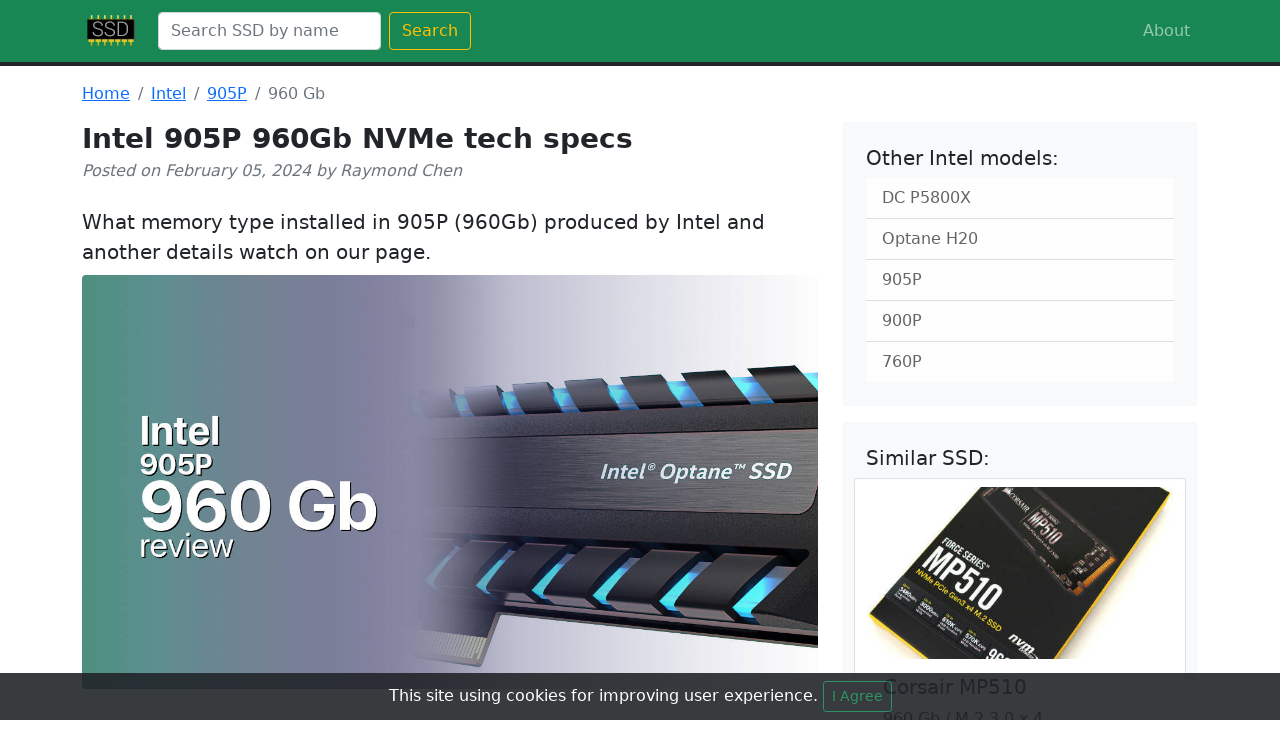

--- FILE ---
content_type: text/html; charset=UTF-8
request_url: https://ssdrive.net/intel-905p-960-gb
body_size: 7523
content:
<!DOCTYPE html>
<html lang="en-US">
<head>
    <meta charset="utf-8">
<meta name="viewport" content="width=device-width, initial-scale=1, shrink-to-fit=no" />
<title>Intel 905P 960Gb NVMe SSD Price, Speed, Specs and PCIe PCIe 3.0 x 4 or U.2 2.5&quot;</title>
<meta name="description" content="Explore Intel 905P 960Gb : PCIe PCIe 3.0 x 4 or U.2 2.5&quot;, TBW, Price, Speed, Review and Specs. MSRP, disadvantages, features, performance, competitors and installation guide.">
<link rel="canonical" href="https://ssdrive.net/intel-905p-960-gb">
<link rel="apple-touch-icon" sizes="180x180" href="https://ssdrive.net/apple-touch-icon.png">
<link rel="icon" type="image/png" sizes="32x32" href="https://ssdrive.net/favicon-32x32.png">
<link rel="icon" type="image/png" sizes="16x16" href="https://ssdrive.net/favicon-16x16.png">
<link rel="manifest" href="https://ssdrive.net/site.webmanifest">
<meta name="msapplication-TileColor" content="#da532c">
<meta name="theme-color" content="#ffffff">
<link href="https://ssdrive.net/css/app.css" rel="stylesheet">
</head>
<body>
<nav class="navbar navbar-expand-lg navbar-dark bg-success border-bottom border-4 border-dark">
    <div class="container">
        <a class="navbar-brand" href="https://ssdrive.net"><img src="https://ssdrive.net/assets/logo-ssdrive.png" alt="SSD NVME Drives Specs and comparison" width="60" height="36"> </a>

        <button class="navbar-toggler" type="button" data-bs-toggle="collapse" data-bs-target="#navbarSupportedContent" aria-controls="navbarSupportedContent" aria-expanded="false" aria-label="Toggle navigation"><span class="navbar-toggler-icon"></span></button>
        <div class="collapse navbar-collapse" id="navbarSupportedContent">
            <form class="d-flex" action="https://ssdrive.net/search" method="GET">
                <input class="form-control me-2" type="text" name="search" placeholder="Search SSD by name" aria-label="Search">
                <button class="btn btn-outline-warning" type="submit">Search</button>
            </form>
            <ul class="navbar-nav ms-auto mb-2 mb-lg-0">
                <li class="nav-item"><a class="nav-link" href="https://ssdrive.net/about">About</a></li>
            </ul>
        </div>
    </div>
</nav>
<main class="container">

        <nav aria-label="breadcrumb" class="pt-3">
            <ol class="breadcrumb">
                                    <li class="breadcrumb-item"><a href="https://ssdrive.net">Home</a></li>
                    <li class="breadcrumb-item"><a href="https://ssdrive.net/intel">Intel</a></li>
                    <li class="breadcrumb-item"><a href="https://ssdrive.net/intel/905p">905P</a></li>
                    <li class="breadcrumb-item active col-7 text-truncate" aria-current="page">960 Gb</li>
                
            </ol>
        </nav>
        <div class="row" data-ad-ignore="true">
                <div class="col-md-8">
        <article>
            <!-- Post header-->
            <header class="mb-4">
                <!-- Post title-->
                <h1 class="fw-bolder mb-1 h3">Intel 905P 960Gb NVMe tech specs</h1>
                <!-- Post meta content-->
                <div class="text-muted fst-italic mb-2">Posted on February 05, 2024 by Raymond Chen</div>

            </header>
            <!-- Preview image figure-->

            <p class="fs-5 mb-2">What memory type installed in 905P (960Gb) produced by Intel and another details watch on our page.</p>
            <figure class="mb-4">
                <img class="img-fluid rounded"
                     src="https://ssdrive.net/img/intel/905p/960-gb/intel-905p-960-gb-review.jpg"
                     alt="Intel 905P 960Gb NVMe tech specs"
                     title="Intel 905P 960Gb NVMe tech specs" /></figure>
            <!-- Post content-->
            <section class="mb-5">

                <p class="fs-5 mb-4">Intel&#039;s 960Gb 905P internal SSD  is powered by Intel EAU01D76. The 905P comes equipped with Intel 3D XPoint flash memory. NVMe SSD besides, available in 380 Gb and 480 Gb capacities.</p>

                <div class="p-4 mb-3 bg-light rounded border-start border-end border-4 border-success">
        <p class="h5">✅ Storage Comparisons:</p>
        <div class="list-group list-group-flush">
                            <a href="https://ssdrive.net/c/best-1-tb-ssds" title="Read about Best Deal of 1 TB SSDs NVME" class="list-group-item list-group-item-action list-group-item-light fw-bold">Best Deal of 1 TB SSDs NVME</a>
                            <a href="https://ssdrive.net/c/best-4-tb-ssd" title="Read about Best 4 TB SSD" class="list-group-item list-group-item-action list-group-item-light fw-bold">Best 4 TB SSD</a>
                            <a href="https://ssdrive.net/c/pcie-3-0-nvme-ssd" title="Read about Top PCIe 3.0 SSD Drives" class="list-group-item list-group-item-action list-group-item-light fw-bold">Top PCIe 3.0 SSD Drives</a>
                    </div>
    </div>

                <h3 class="fs-5 mb-4">🚀 Performance and benchmarks</h3>
                <p class="fs-5 mb-4">SSD works on PCIe PCIe 3.0 x 4 or U.2 2.5&quot; with maximum read speeds 2600 Mbps, and maximum write speeds 2200 MB/s. This model has IOPS 575000 on reading and 550000 on writing operations per second.</p>

                <h3 class="fs-5 mb-4">🖥️ Endurance and warranty</h3>
                <p class="fs-5 mb-4">Manufacturer provide 5 years warranty that limited by endurance 14600 Total Bytes Written. As well it has 1.6 million hours mean time between failure.</p>

                <h3 class="fs-5 mb-4">📊 Specs</h3>
                <table class="table table-striped table-hover table-bordered table-responsive">
                    <thead>
                    <tr class="table-dark">
                        <td><b>Category</b></td>
                        <td><b>Value</b></td>
                    </tr>
                    </thead>
                    <tbody>
                    <tr>
                        <td><b>Capacity</b></td>
                        <td>960 Gb</td>
                    </tr>
                    <tr>
                        <td class="text-bold"><b>Interface</b></td>
                        <td>PCIe 3.0 x 4 or U.2 2.5&quot;</td>
                    </tr>
                    <tr>
                        <td><b>Controller</b></td>
                        <td>Intel EAU01D76</td>
                    </tr>
                    <tr>
                        <td><b>Memory type</b></td>
                        <td>Intel 3D XPoint</td>
                    </tr>
                    <tr>
                        <td><b>DRAM</b></td>
                        <td>n/a</td>
                    </tr>
                    <tr>
                        <td><b>Read speed (Mb/s)</b></td>
                        <td>2600</td>
                    </tr>
                    <tr>
                        <td><b>Write speed (Mb/s)</b></td>
                        <td>2200</td>
                    </tr>
                    <tr>
                        <td><b>Read IOPS</b></td>
                        <td>575000</td>
                    </tr>
                    <tr>
                        <td><b>Write IOPS</b></td>
                        <td>550000</td>
                    </tr>
                    <tr>
                        <td><b>Endurance (TBW)</b></td>
                        <td>14600</td>
                    </tr>
                    <tr>
                        <td><b>MTBF (million hours)</b></td>
                        <td>1.6</td>
                    </tr>
                    <tr>
                        <td><b>Warranty (years)</b></td>
                        <td>5</td>
                    </tr>
                    </tbody>
                </table>

                <div class="card bg-light p-4">
                <h3 class="h4 fw-bolder mb-4">Conclusion</h3>
                <p class="fs-5 mb-4"> The  sequential write speed is 2200 Mb/s, that is slower than has most of competitors. The drive has endurance 14600 TBW, that is really good against nearest competitors. Overall, we strongly recommend to have Intel 905P 960Gb for your PC.</p>


                <div class="container">
                    <div class="row  p-3 mb-2">
                        <div class="col">
                            <h5 class="fs-5 mb-4 text-success">+ Pros</h5>
                            <p class="fs-5 mb-4"><ul>                                    <li>PCIe 4.0</li>
                                                                    <li>Capacity</li>
                                                                    <li>Endurance</li>
                                </ul></p>
                        </div>
                        <div class="col">
                            <h5 class="fs-5 mb-4 text-danger">- Cons</h5>
                            <p class="fs-5 mb-4"><ul>                                    <li>Slow writing speed</li>
                                </ul></p>
                        </div>
                    </div>
                    <div>
    <svg style="width: 0; height: 0;" xmlns="http://www.w3.org/2000/svg" viewBox="0 0 32 32">
        <defs>
            <linearGradient id="half" x1="0" x2="100%" y1="0" y2="0">
                <stop offset="50%" stop-color="#fed94b"></stop>
                <stop offset="50%" stop-color="#f7f0c3"></stop>
            </linearGradient>

            <symbol xmlns="http://www.w3.org/2000/svg" viewBox="0 0 32 32" id="star">
                <path d="M31.547 12a.848.848 0 00-.677-.577l-9.427-1.376-4.224-8.532a.847.847 0 00-1.516 0l-4.218 8.534-9.427 1.355a.847.847 0 00-.467 1.467l6.823 6.664-1.612 9.375a.847.847 0 001.23.893l8.428-4.434 8.432 4.432a.847.847 0 001.229-.894l-1.615-9.373 6.822-6.665a.845.845 0 00.214-.869z" />
            </symbol>
        </defs>
    </svg>
</div>

<p class="star-rating" aria-label="3.9 stars out of 5, voted 78">
            <svg class="c-star active" width="32" height="32" viewBox="0 0 32 32">
            <use xlink:href="#star"></use>
        </svg>
                    <svg class="c-star active" width="32" height="32" viewBox="0 0 32 32">
            <use xlink:href="#star"></use>
        </svg>
                    <svg class="c-star active" width="32" height="32" viewBox="0 0 32 32">
            <use xlink:href="#star"></use>
        </svg>
                    <svg class="c-star active" width="32" height="32" viewBox="0 0 32 32">
            <use xlink:href="#star"></use>
        </svg>
                        <svg class="c-star" width="32" height="32" viewBox="0 0 32 32">
                <use xlink:href="#star"></use>
            </svg>
        </p>
                </div>
                </div>

                <h4 class="pt-3">🛒 Buy this or similar SSD Storage:</h4>
        <div class="card mb-3" >
            <div class="row g-0">
                <div class="col-md-4">
                    <a href="https://amzn.to/3UFeNTM" target="_blank" rel="noreferrer nofollow">
                        <img src="/img/samsung/980-pro/2-tb/samsung-980-pro-2-tb-thumb.jpg" class="img-fluid rounded-start" alt="Samsung 980 Pro 2 TB Buy">
                    </a>
                </div>
                <div class="col-md-8">
                    <div class="card-body">
                        <h5 class="card-title "><a href="https://amzn.to/3UFeNTM" target="_blank" rel="noreferrer nofollow" class="text-decoration-none text-dark">Samsung 980 Pro 2 Tb</a></h5>
                        <p class="card-text"><span class="text-danger">-57%</span> <b class="text-success">$165</b><br>
                            List Price: <small class="text-decoration-line-through"> $379.99</small>
                        </p>
                        <p class="card-text"><a href="https://amzn.to/3UFeNTM" class="btn btn-primary text-right" target="_blank" rel="noreferrer nofollow">Buy on Amazon</a></p>
                    </div>
                </div>
            </div>
        </div>


        <div class="card mb-3" >
            <div class="row g-0">
                <div class="col-md-4">
                    <a href="https://amzn.to/42CcLpo" target="_blank" rel="noreferrer nofollow">
                        <img src="/img/inland/performance-plus/1-tb/inland-performance-plus-1-tb-thumb.jpg" class="img-fluid rounded-start" alt="Inland Performance Plus 1 Tb Buy">
                    </a>
                </div>
                <div class="col-md-8">
                    <div class="card-body">
                        <h5 class="card-title "><a href="https://amzn.to/42CcLpo" target="_blank" rel="noreferrer nofollow" class="text-decoration-none text-dark">INLAND Performance Plus 1 Tb</a></h5>
                        <p class="card-text"><b class="text-success">$79.99</b>
                        </p>
                        <p class="card-text"><a href="https://amzn.to/42CcLpo" class="btn btn-primary text-right" target="_blank" rel="noreferrer nofollow">Buy on Amazon</a></p>
                    </div>
                </div>
            </div>
        </div>


        <div class="card mb-3" >
            <div class="row g-0">
                <div class="col-md-4">
                    <a href="https://amzn.to/3OMaAKb" target="_blank" rel="noreferrer nofollow">
                        <img src="/img/silicon-power/p34a60/512-gb/silicon-power-p34a60-512-gb-thumb.jpg" class="img-fluid rounded-start" alt="SP 512 Gb Buy">
                    </a>
                </div>
                <div class="col-md-8">
                    <div class="card-body">
                        <h5 class="card-title "><a href="https://amzn.to/3OMaAKb" target="_blank" rel="noreferrer nofollow" class="text-decoration-none text-dark">Silicon Power 512GB NVMe SSD</a></h5>
                        <p class="card-text"><b class="text-success">$42.97</b>
                        </p>
                        <p class="card-text"><a href="https://amzn.to/3OMaAKb" class="btn btn-primary text-right" target="_blank" rel="noreferrer nofollow">Buy on Amazon</a></p>
                    </div>
                </div>
            </div>
        </div>



                <h4 class="pt-4 mb-3">✨ Video Review</h4>
                <video id="player" controls class="rounded rounded-3"></video>
                <p><em>The Future is Here — Intel 905p Optane Review</em></p>


                <h4 class="pt-4 mb-3">⁉️ FAQ</h4>
                <div class="accordion">
                                                                    <div class="accordion-item">
                            <h2 class="accordion-header" id="heading0">
                                <button class="accordion-button bg-success disabled fw-bold text-white" type="button" data-bs-toggle="collapse" data-bs-target="#collapse0" aria-expanded="true" aria-controls="collapse0">
                                    Does Intel 905P have DRAM?
                                </button>
                            </h2>
                            <div id="collapse0" class="accordion-collapse collapse show" aria-labelledby="heading0" data-bs-parent="#accordionExample">
                                <div class="accordion-body">
                                    The Intel 905P 960Gb is DRAMless drive or information about it is unknown. DRAM in their controller help to improve endurance and input/output performance.
                                </div>
                            </div>
                        </div>
                                                                    <div class="accordion-item">
                            <h2 class="accordion-header" id="heading1">
                                <button class="accordion-button collapsed bg-success disabled fw-bold text-white" type="button" data-bs-toggle="collapse" data-bs-target="#collapse1" aria-expanded="false" aria-controls="collapse1">
                                    Does 905P 960Gb need a heatsink?
                                </button>
                            </h2>
                            <div id="collapse1" class="accordion-collapse collapse" aria-labelledby="heading1" data-bs-parent="#accordionExample">
                                <div class="accordion-body">
                                    The 905P 960Gb due to the low density of memory chips can last without additional cooling systems. Some motherboards or laptops from the factory has additional cooling above and below the drive for improving performance during high loads.
                                </div>
                            </div>
                        </div>
                                                                    <div class="accordion-item">
                            <h2 class="accordion-header" id="heading2">
                                <button class="accordion-button collapsed bg-success disabled fw-bold text-white" type="button" data-bs-toggle="collapse" data-bs-target="#collapse2" aria-expanded="false" aria-controls="collapse2">
                                    Is Intel 905P 960Gb good for gaming?
                                </button>
                            </h2>
                            <div id="collapse2" class="accordion-collapse collapse" aria-labelledby="heading2" data-bs-parent="#accordionExample">
                                <div class="accordion-body">
                                    The 905P 960Gb has write speed 2200 Mbps, sequential read speed 2600 Mb per second. SSD operate on Intel EAU01D76 controller and PCIe 3.0 x 4 or U.2 2.5&quot; high-speed serial computer expansion bus standard. The NAND memory type is Intel 3D XPoint.
                                </div>
                            </div>
                        </div>
                                    </div>

            </section>
        </article>
        <!-- Comments section-->
        <section class="mb-5">
            <div class="card bg-light">
                <div class="card-body">
                    <!-- Comment form-->
                    <div class="alert alert-warning">There are no comments yet.</div>

<div>
        </div>


    <div class="card">
    <div class="card-body">
                        <form method="POST" action="https://ssdrive.net/comments">
            <input type="hidden" name="_token" value="mWTU0JYHp4QC8HOlDgOW96elVFgOZO1DW6lkg27B">            <div id="my_name_8F1vwzNWluzHdzne_wrap" style="display:none;">
        <input name="my_name_8F1vwzNWluzHdzne" type="text" value="" id="my_name_8F1vwzNWluzHdzne">
        <input name="valid_from" type="text" value="[base64]">
    </div>
            <input type="hidden" name="commentable_type" value="\App\Models\Post" />
            <input type="hidden" name="commentable_id" value="235" />

            
                            <div class="input-group">
                    <input type="text" class="form-control " name="guest_name" placeholder="Name" aria-label="Name" aria-describedby="basic-addon1" />
                    
                    <input type="email" class="form-control " name="guest_email" placeholder="Email" aria-label="Email" />
                                    </div>
            
            <div class="form-group">
                <textarea class="form-control  mt-2" name="message" placeholder="Enter your message here" aria-label="Enter your message here" rows="3"></textarea>
                <div class="invalid-feedback">
                    Your message is required.                </div>
            </div>
            <button type="submit" class="btn btn-sm btn-success text-uppercase mt-2 btn-block">Submit</button>
        </form>
    </div>
</div>

                </div>
            </div>
        </section>
    </div>

            <div class="col-md-4">
    <div class="p-4 mb-3 bg-light rounded">
        <p class="h5">Other Intel models:</p>
        <div class="list-group list-group-flush">
                            <a href="intel/dc-p5800x"
                   class="list-group-item list-group-item-action list-group-item-light"
                   title="Intel DC P5800X Reviews">DC P5800X</a>
                            <a href="intel/optane-h20"
                   class="list-group-item list-group-item-action list-group-item-light"
                   title="Intel Optane H20 Reviews">Optane H20</a>
                            <a href="intel/905p"
                   class="list-group-item list-group-item-action list-group-item-light"
                   title="Intel 905P Reviews">905P</a>
                            <a href="intel/900p"
                   class="list-group-item list-group-item-action list-group-item-light"
                   title="Intel 900P Reviews">900P</a>
                            <a href="intel/760p"
                   class="list-group-item list-group-item-action list-group-item-light"
                   title="Intel 760P Reviews">760P</a>
                    </div>
    </div>

    <div class="p-4 mb-3 bg-light rounded">
        <p class="h5">Similar SSD:</p>
        <div class="row">
                        <div class="card mb-3 similar">
                <a href="corsair-mp510-960-gb" title="Corsair MP510 Review">
                <img src="https://ssdrive.net/img/corsair/mp510/960-gb/corsair-mp510-960-gb-thumb.jpg" class="card-img-top pt-2"
                     alt="Corsair MP510 Review"
                     width="1280"
                     height="720"
                >
                </a>
                <div class="card-body">
                    <p class="h5">
                        <a href="corsair-mp510-960-gb" title="Corsair MP510 Review"
                           class="text-decoration-none text-dark">
                            Corsair MP510
                        </a>
                    </p>
                    <p class="card-text">960 Gb / M.2 3.0 x 4</p>
                </div>
            </div>
                        <div class="card mb-3 similar">
                <a href="netac-n535n-960-gb" title="Netac N535N Review">
                <img src="https://ssdrive.net/img/netac/n535n/960-gb/netac-n535n-960-gb-thumb.jpg" class="card-img-top pt-2"
                     alt="Netac N535N Review"
                     width="1280"
                     height="720"
                >
                </a>
                <div class="card-body">
                    <p class="h5">
                        <a href="netac-n535n-960-gb" title="Netac N535N Review"
                           class="text-decoration-none text-dark">
                            Netac N535N
                        </a>
                    </p>
                    <p class="card-text">960 Gb / M.2 3.0 x 4</p>
                </div>
            </div>
                        <div class="card mb-3 similar">
                <a href="integral-memory-ultima-pro-x-960-gb" title="Integral Memory Ultima Pro X Review">
                <img src="https://ssdrive.net/img/integral-memory/ultima-pro-x/960-gb/integral-memory-ultima-pro-x-960-gb-thumb.jpg" class="card-img-top pt-2"
                     alt="Integral Memory Ultima Pro X Review"
                     width="1280"
                     height="720"
                >
                </a>
                <div class="card-body">
                    <p class="h5">
                        <a href="integral-memory-ultima-pro-x-960-gb" title="Integral Memory Ultima Pro X Review"
                           class="text-decoration-none text-dark">
                            Integral Memory Ultima Pro X
                        </a>
                    </p>
                    <p class="card-text">960 Gb / M.2 3.0 x 4</p>
                </div>
            </div>
                        <div class="card mb-3 similar">
                <a href="mydigitalssd-sbxe-960-gb" title="MyDigitalSSD SBXe Review">
                <img src="https://ssdrive.net/img/mydigitalssd/sbxe/960-gb/mydigitalssd-sbxe-960-gb-thumb.jpg" class="card-img-top pt-2"
                     alt="MyDigitalSSD SBXe Review"
                     width="1280"
                     height="720"
                >
                </a>
                <div class="card-body">
                    <p class="h5">
                        <a href="mydigitalssd-sbxe-960-gb" title="MyDigitalSSD SBXe Review"
                           class="text-decoration-none text-dark">
                            MyDigitalSSD SBXe
                        </a>
                    </p>
                    <p class="card-text">960 Gb / M.2 3.0 x 4</p>
                </div>
            </div>
                        <div class="card mb-3 similar">
                <a href="apacer-as2280p4-960-gb" title="Apacer AS2280P4 Review">
                <img src="https://ssdrive.net/img/apacer/as2280p4/960-gb/apacer-as2280p4-960-gb-thumb.jpg" class="card-img-top pt-2"
                     alt="Apacer AS2280P4 Review"
                     width="1280"
                     height="720"
                >
                </a>
                <div class="card-body">
                    <p class="h5">
                        <a href="apacer-as2280p4-960-gb" title="Apacer AS2280P4 Review"
                           class="text-decoration-none text-dark">
                            Apacer AS2280P4
                        </a>
                    </p>
                    <p class="card-text">960 Gb / M.2 3.0 x 4</p>
                </div>
            </div>
                    </div>
    </div>
</div>
        </div>
</main>
<footer class="py-5 bg-dark mt-3">
    <div class="container">
        <p class="m-0 text-center text-white">As An Amazon Associate, We Earn From Qualifying Purchases. <a href="/disclosures">Learn more about program</a>.</p>
        <p class="m-0 text-center text-white">© 2026 SSDrive.net</p>
</div>


<script src="https://ssdrive.net/js/app.js"></script>


            <!-- Global site tag (gtag.js) - Google Analytics -->
        <script async src="https://www.googletagmanager.com/gtag/js?id=G-TFQKTSVCZB"></script>
        <script>
            window.dataLayer = window.dataLayer || [];
            function gtag(){dataLayer.push(arguments);}
            gtag('js', new Date());

            gtag('config', 'G-TFQKTSVCZB');
        </script>


        <script>
            function adsOnload() {
                $('head').append('<script async src="https:\/\/pagead2.googlesyndication.com\/pagead\/js\/adsbygoogle.js?client=ca-pub-2822659624102361" crossorigin="anonymous"><\/script>')
            }
            window.onload = adsOnload;
        </script>
    
<div class="js-cookie-consent cookie-consent fixed-bottom bg-dark p-2 text-white text-center">

    <span class="cookie-consent__message">
        This site using cookies for improving user experience.
    </span>

    <button class="js-cookie-consent-agree cookie-consent__agree btn btn-sm btn-outline-success">
        I Agree
    </button>

</div>

    <script>

        window.laravelCookieConsent = (function () {

            const COOKIE_VALUE = 1;
            const COOKIE_DOMAIN = '.ssdrive.net';

            function consentWithCookies() {
                setCookie('laravel_cookie_consent', COOKIE_VALUE, 7300);
                hideCookieDialog();
            }

            function cookieExists(name) {
                return (document.cookie.split('; ').indexOf(name + '=' + COOKIE_VALUE) !== -1);
            }

            function hideCookieDialog() {
                const dialogs = document.getElementsByClassName('js-cookie-consent');

                for (let i = 0; i < dialogs.length; ++i) {
                    dialogs[i].style.display = 'none';
                }
            }

            function setCookie(name, value, expirationInDays) {
                const date = new Date();
                date.setTime(date.getTime() + (expirationInDays * 24 * 60 * 60 * 1000));
                document.cookie = name + '=' + value
                    + ';expires=' + date.toUTCString()
                    + ';domain=' + COOKIE_DOMAIN
                    + ';path=/'
                    + ';samesite=lax';
            }

            if (cookieExists('laravel_cookie_consent')) {
                hideCookieDialog();
            }

            const buttons = document.getElementsByClassName('js-cookie-consent-agree');

            for (let i = 0; i < buttons.length; ++i) {
                buttons[i].addEventListener('click', consentWithCookies);
            }

            return {
                consentWithCookies: consentWithCookies,
                hideCookieDialog: hideCookieDialog
            };
        })();
    </script>

    <script src="https://cdn.plyr.io/3.6.8/plyr.js"></script>
<script>
    function initPlyr() {
        const player = new Plyr('#player', {
            debug: false,
            title: 'GbqeDtHqPaY',
            hideControls: true,
            youtube: {
                noCookie: true,
                rel: 0,
                showinfo: 0,
                iv_load_policy: 3,
                modestbranding: 1,
                playsinline: 0
            }
        });
        player.source = {
            type: 'video',
            sources: [
                {
                    src: 'https://www.youtube.com/watch?v=GbqeDtHqPaY',
                    provider: 'youtube',
                },
            ],
        };
        player.poster = 'https://ssdrive.net/img/intel/905p/960-gb/intel-905p-960-gb-video-review.jpg';
    }

    $(window).ready(function() {
        if ($(window).height() > 1100) {
            initPlyr();
        } else {
            $(this).one('scroll', function () {
                initPlyr();
            });
        }
    });
</script>
<script type="application/ld+json">
{
  "@context": "https://schema.org",
  "@id": "#product",
  "@type": "IndividualProduct",
  "additionalType": "https://ssdrive.net/intel-905p-960-gb",
  "description": "Explore Intel 905P 960Gb : PCIe PCIe 3.0 x 4 or U.2 2.5&quot;, TBW, Price, Speed, Review and Specs. MSRP, disadvantages, features, performance, competitors and installation guide.",
  "name": "Intel 905P 960 Gb",
  "aggregateRating": {
    "@type": "AggregateRating",
    "bestRating": "5",
    "ratingCount": "78",
    "ratingValue": "3.9"
  },
  "brand": "Intel",
  "model": "905P",
  "image": "https://ssdrive.net/img/intel/905p/960-gb/intel-905p-960-gb-review.jpg",
   "review": {
          "@type": "Review",
          "name": "Intel 905P 960 Gb Review",
          "author": {
            "@type": "Person",
            "name": "Raymond Chen"
          },
          "positiveNotes": {
            "@type": "ItemList",
            "itemListElement": [
                          {
                "@type": "ListItem",
                "position": 1,
                "name": "PCIe 4.0"
              },                          {
                "@type": "ListItem",
                "position": 2,
                "name": "Capacity"
              },                          {
                "@type": "ListItem",
                "position": 3,
                "name": "Endurance"
              }                        ]
          } ,
          "negativeNotes": {
            "@type": "ItemList",
            "itemListElement": [
                            {
                  "@type": "ListItem",
                  "position": 1,
                        "name": "Slow writing speed"
                      }                        ]
          }          }
}
</script>
<script type="application/ld+json">
    {
      "@context": "https://schema.org",
      "@type": "BreadcrumbList",
      "@id": "https://ssdrive.net",
      "name": "SSD Drives",
      "itemListElement": [{
        "@type": "ListItem",
        "position": 1,
        "name": "Intel",
        "item": "https://ssdrive.net/intel"
      },{
        "@type": "ListItem",
        "position": 2,
        "name": "905P",
        "item": "https://ssdrive.net/intel/905p"
      },{
        "@type": "ListItem",
        "position": 3,
        "name": "960 Gb"
      }]
    }
</script>
<script type="application/ld+json">
    {
      "@context": "https://schema.org",
      "@type": "FAQPage",
      "mainEntity": [
            {"@type": "Question",
        "name": "Does Intel 905P have DRAM?",
        "acceptedAnswer": {
          "@type": "Answer",
          "text": "The Intel 905P 960Gb is DRAMless drive or information about it is unknown. DRAM in their controller help to improve endurance and input/output performance."
        }
      },            {"@type": "Question",
        "name": "Does 905P 960Gb need a heatsink?",
        "acceptedAnswer": {
          "@type": "Answer",
          "text": "The 905P 960Gb due to the low density of memory chips can last without additional cooling systems. Some motherboards or laptops from the factory has additional cooling above and below the drive for improving performance during high loads."
        }
      },            {"@type": "Question",
        "name": "Is Intel 905P 960Gb good for gaming?",
        "acceptedAnswer": {
          "@type": "Answer",
          "text": "The 905P 960Gb has write speed 2200 Mbps, sequential read speed 2600 Mb per second. SSD operate on Intel EAU01D76 controller and PCIe 3.0 x 4 or U.2 2.5&quot; high-speed serial computer expansion bus standard. The NAND memory type is Intel 3D XPoint."
        }
      }        ]
  }
</script>
<script>
    document.addEventListener("DOMContentLoaded", function() {
        // Fetch CSRF token dynamically
        var xhr = new XMLHttpRequest();
        xhr.open("GET", "/csrf-token");
        xhr.onreadystatechange = function() {
            if (xhr.readyState === 4 && xhr.status === 200) {
                var csrfToken = xhr.responseText;
                // Set CSRF token for future AJAX requests
                var ajaxSetup = function() {
                    var xhr = new XMLHttpRequest();
                    xhr.open("POST", "comments");
                    xhr.setRequestHeader("Content-Type", "application/json");
                    xhr.setRequestHeader("X-CSRF-TOKEN", csrfToken);
                    // Send your AJAX request here
                };
                ajaxSetup();
            }
        };
        xhr.send();
    });
</script>
</footer>
</body>
</html>


--- FILE ---
content_type: text/html; charset=UTF-8
request_url: https://ssdrive.net/csrf-token
body_size: -55
content:
GZweEvcgVKU5OgbhLGNWeMgn2XTd1AEuGUW3PHwY

--- FILE ---
content_type: text/html; charset=utf-8
request_url: https://www.google.com/recaptcha/api2/aframe
body_size: 266
content:
<!DOCTYPE HTML><html><head><meta http-equiv="content-type" content="text/html; charset=UTF-8"></head><body><script nonce="t9hDmm50Z680ka99IhFY4Q">/** Anti-fraud and anti-abuse applications only. See google.com/recaptcha */ try{var clients={'sodar':'https://pagead2.googlesyndication.com/pagead/sodar?'};window.addEventListener("message",function(a){try{if(a.source===window.parent){var b=JSON.parse(a.data);var c=clients[b['id']];if(c){var d=document.createElement('img');d.src=c+b['params']+'&rc='+(localStorage.getItem("rc::a")?sessionStorage.getItem("rc::b"):"");window.document.body.appendChild(d);sessionStorage.setItem("rc::e",parseInt(sessionStorage.getItem("rc::e")||0)+1);localStorage.setItem("rc::h",'1769375535470');}}}catch(b){}});window.parent.postMessage("_grecaptcha_ready", "*");}catch(b){}</script></body></html>